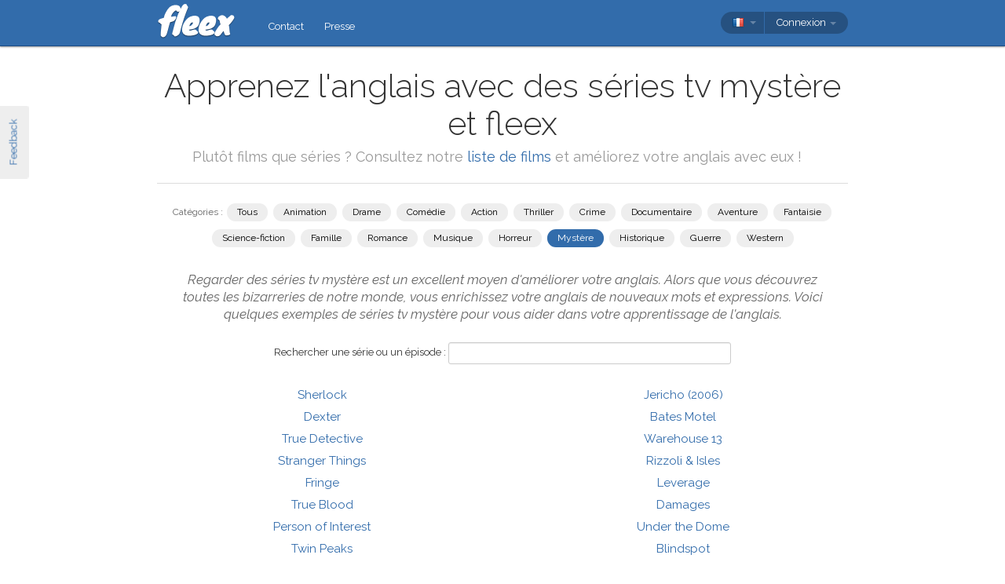

--- FILE ---
content_type: text/html; charset=utf-8
request_url: https://fleex.tv/fr/TvShows/Top/0?genre=Mystery
body_size: 11528
content:



<!DOCTYPE html>
<html xmlns:fb="http://ogp.me/ns/fb#" lang="fr">
    <head >
        <!-- Additional meta tags -->
        

        <meta http-equiv="Content-Type" content="text/html; charset=UTF-8" /><script type="text/javascript">window.NREUM||(NREUM={});NREUM.info = {"beacon":"bam.nr-data.net","errorBeacon":"bam.nr-data.net","licenseKey":"e10f023637","applicationID":"7127149","transactionName":"blFVNUcFWkVUAEUPWVcbcw5BKlFCdgxfEkRWWFsER0tgQGYLXhFFFmBYEQ==","queueTime":0,"applicationTime":67,"ttGuid":"F328BD459B6ACDFD","agent":""}</script><script type="text/javascript">(window.NREUM||(NREUM={})).init={ajax:{deny_list:["bam.nr-data.net"]},feature_flags:["soft_nav"]};(window.NREUM||(NREUM={})).loader_config={licenseKey:"e10f023637",applicationID:"7127149",browserID:"7127253"};window.NREUM||(NREUM={}),__nr_require=function(t,e,n){function r(n){if(!e[n]){var i=e[n]={exports:{}};t[n][0].call(i.exports,function(e){var i=t[n][1][e];return r(i||e)},i,i.exports)}return e[n].exports}if("function"==typeof __nr_require)return __nr_require;for(var i=0;i<n.length;i++)r(n[i]);return r}({1:[function(t,e,n){function r(){}function i(t,e,n,r){return function(){return s.recordSupportability("API/"+e+"/called"),o(t+e,[u.now()].concat(c(arguments)),n?null:this,r),n?void 0:this}}var o=t("handle"),a=t(9),c=t(10),f=t("ee").get("tracer"),u=t("loader"),s=t(4),d=NREUM;"undefined"==typeof window.newrelic&&(newrelic=d);var p=["setPageViewName","setCustomAttribute","setErrorHandler","finished","addToTrace","inlineHit","addRelease"],l="api-",v=l+"ixn-";a(p,function(t,e){d[e]=i(l,e,!0,"api")}),d.addPageAction=i(l,"addPageAction",!0),d.setCurrentRouteName=i(l,"routeName",!0),e.exports=newrelic,d.interaction=function(){return(new r).get()};var m=r.prototype={createTracer:function(t,e){var n={},r=this,i="function"==typeof e;return o(v+"tracer",[u.now(),t,n],r),function(){if(f.emit((i?"":"no-")+"fn-start",[u.now(),r,i],n),i)try{return e.apply(this,arguments)}catch(t){throw f.emit("fn-err",[arguments,this,t],n),t}finally{f.emit("fn-end",[u.now()],n)}}}};a("actionText,setName,setAttribute,save,ignore,onEnd,getContext,end,get".split(","),function(t,e){m[e]=i(v,e)}),newrelic.noticeError=function(t,e){"string"==typeof t&&(t=new Error(t)),s.recordSupportability("API/noticeError/called"),o("err",[t,u.now(),!1,e])}},{}],2:[function(t,e,n){function r(t){if(NREUM.init){for(var e=NREUM.init,n=t.split("."),r=0;r<n.length-1;r++)if(e=e[n[r]],"object"!=typeof e)return;return e=e[n[n.length-1]]}}e.exports={getConfiguration:r}},{}],3:[function(t,e,n){var r=!1;try{var i=Object.defineProperty({},"passive",{get:function(){r=!0}});window.addEventListener("testPassive",null,i),window.removeEventListener("testPassive",null,i)}catch(o){}e.exports=function(t){return r?{passive:!0,capture:!!t}:!!t}},{}],4:[function(t,e,n){function r(t,e){var n=[a,t,{name:t},e];return o("storeMetric",n,null,"api"),n}function i(t,e){var n=[c,t,{name:t},e];return o("storeEventMetrics",n,null,"api"),n}var o=t("handle"),a="sm",c="cm";e.exports={constants:{SUPPORTABILITY_METRIC:a,CUSTOM_METRIC:c},recordSupportability:r,recordCustom:i}},{}],5:[function(t,e,n){function r(){return c.exists&&performance.now?Math.round(performance.now()):(o=Math.max((new Date).getTime(),o))-a}function i(){return o}var o=(new Date).getTime(),a=o,c=t(11);e.exports=r,e.exports.offset=a,e.exports.getLastTimestamp=i},{}],6:[function(t,e,n){function r(t,e){var n=t.getEntries();n.forEach(function(t){"first-paint"===t.name?l("timing",["fp",Math.floor(t.startTime)]):"first-contentful-paint"===t.name&&l("timing",["fcp",Math.floor(t.startTime)])})}function i(t,e){var n=t.getEntries();if(n.length>0){var r=n[n.length-1];if(u&&u<r.startTime)return;var i=[r],o=a({});o&&i.push(o),l("lcp",i)}}function o(t){t.getEntries().forEach(function(t){t.hadRecentInput||l("cls",[t])})}function a(t){var e=navigator.connection||navigator.mozConnection||navigator.webkitConnection;if(e)return e.type&&(t["net-type"]=e.type),e.effectiveType&&(t["net-etype"]=e.effectiveType),e.rtt&&(t["net-rtt"]=e.rtt),e.downlink&&(t["net-dlink"]=e.downlink),t}function c(t){if(t instanceof y&&!w){var e=Math.round(t.timeStamp),n={type:t.type};a(n),e<=v.now()?n.fid=v.now()-e:e>v.offset&&e<=Date.now()?(e-=v.offset,n.fid=v.now()-e):e=v.now(),w=!0,l("timing",["fi",e,n])}}function f(t){"hidden"===t&&(u=v.now(),l("pageHide",[u]))}if(!("init"in NREUM&&"page_view_timing"in NREUM.init&&"enabled"in NREUM.init.page_view_timing&&NREUM.init.page_view_timing.enabled===!1)){var u,s,d,p,l=t("handle"),v=t("loader"),m=t(8),g=t(3),y=NREUM.o.EV;if("PerformanceObserver"in window&&"function"==typeof window.PerformanceObserver){s=new PerformanceObserver(r);try{s.observe({entryTypes:["paint"]})}catch(h){}d=new PerformanceObserver(i);try{d.observe({entryTypes:["largest-contentful-paint"]})}catch(h){}p=new PerformanceObserver(o);try{p.observe({type:"layout-shift",buffered:!0})}catch(h){}}if("addEventListener"in document){var w=!1,b=["click","keydown","mousedown","pointerdown","touchstart"];b.forEach(function(t){document.addEventListener(t,c,g(!1))})}m(f)}},{}],7:[function(t,e,n){function r(t,e){if(!i)return!1;if(t!==i)return!1;if(!e)return!0;if(!o)return!1;for(var n=o.split("."),r=e.split("."),a=0;a<r.length;a++)if(r[a]!==n[a])return!1;return!0}var i=null,o=null,a=/Version\/(\S+)\s+Safari/;if(navigator.userAgent){var c=navigator.userAgent,f=c.match(a);f&&c.indexOf("Chrome")===-1&&c.indexOf("Chromium")===-1&&(i="Safari",o=f[1])}e.exports={agent:i,version:o,match:r}},{}],8:[function(t,e,n){function r(t){function e(){t(c&&document[c]?document[c]:document[o]?"hidden":"visible")}"addEventListener"in document&&a&&document.addEventListener(a,e,i(!1))}var i=t(3);e.exports=r;var o,a,c;"undefined"!=typeof document.hidden?(o="hidden",a="visibilitychange",c="visibilityState"):"undefined"!=typeof document.msHidden?(o="msHidden",a="msvisibilitychange"):"undefined"!=typeof document.webkitHidden&&(o="webkitHidden",a="webkitvisibilitychange",c="webkitVisibilityState")},{}],9:[function(t,e,n){function r(t,e){var n=[],r="",o=0;for(r in t)i.call(t,r)&&(n[o]=e(r,t[r]),o+=1);return n}var i=Object.prototype.hasOwnProperty;e.exports=r},{}],10:[function(t,e,n){function r(t,e,n){e||(e=0),"undefined"==typeof n&&(n=t?t.length:0);for(var r=-1,i=n-e||0,o=Array(i<0?0:i);++r<i;)o[r]=t[e+r];return o}e.exports=r},{}],11:[function(t,e,n){e.exports={exists:"undefined"!=typeof window.performance&&window.performance.timing&&"undefined"!=typeof window.performance.timing.navigationStart}},{}],ee:[function(t,e,n){function r(){}function i(t){function e(t){return t&&t instanceof r?t:t?u(t,f,a):a()}function n(n,r,i,o,a){if(a!==!1&&(a=!0),!l.aborted||o){t&&a&&t(n,r,i);for(var c=e(i),f=m(n),u=f.length,s=0;s<u;s++)f[s].apply(c,r);var p=d[w[n]];return p&&p.push([b,n,r,c]),c}}function o(t,e){h[t]=m(t).concat(e)}function v(t,e){var n=h[t];if(n)for(var r=0;r<n.length;r++)n[r]===e&&n.splice(r,1)}function m(t){return h[t]||[]}function g(t){return p[t]=p[t]||i(n)}function y(t,e){l.aborted||s(t,function(t,n){e=e||"feature",w[n]=e,e in d||(d[e]=[])})}var h={},w={},b={on:o,addEventListener:o,removeEventListener:v,emit:n,get:g,listeners:m,context:e,buffer:y,abort:c,aborted:!1};return b}function o(t){return u(t,f,a)}function a(){return new r}function c(){(d.api||d.feature)&&(l.aborted=!0,d=l.backlog={})}var f="nr@context",u=t("gos"),s=t(9),d={},p={},l=e.exports=i();e.exports.getOrSetContext=o,l.backlog=d},{}],gos:[function(t,e,n){function r(t,e,n){if(i.call(t,e))return t[e];var r=n();if(Object.defineProperty&&Object.keys)try{return Object.defineProperty(t,e,{value:r,writable:!0,enumerable:!1}),r}catch(o){}return t[e]=r,r}var i=Object.prototype.hasOwnProperty;e.exports=r},{}],handle:[function(t,e,n){function r(t,e,n,r){i.buffer([t],r),i.emit(t,e,n)}var i=t("ee").get("handle");e.exports=r,r.ee=i},{}],id:[function(t,e,n){function r(t){var e=typeof t;return!t||"object"!==e&&"function"!==e?-1:t===window?0:a(t,o,function(){return i++})}var i=1,o="nr@id",a=t("gos");e.exports=r},{}],loader:[function(t,e,n){function r(){if(!M++){var t=T.info=NREUM.info,e=m.getElementsByTagName("script")[0];if(setTimeout(u.abort,3e4),!(t&&t.licenseKey&&t.applicationID&&e))return u.abort();f(x,function(e,n){t[e]||(t[e]=n)});var n=a();c("mark",["onload",n+T.offset],null,"api"),c("timing",["load",n]);var r=m.createElement("script");0===t.agent.indexOf("http://")||0===t.agent.indexOf("https://")?r.src=t.agent:r.src=l+"://"+t.agent,e.parentNode.insertBefore(r,e)}}function i(){"complete"===m.readyState&&o()}function o(){c("mark",["domContent",a()+T.offset],null,"api")}var a=t(5),c=t("handle"),f=t(9),u=t("ee"),s=t(7),d=t(2),p=t(3),l=d.getConfiguration("ssl")===!1?"http":"https",v=window,m=v.document,g="addEventListener",y="attachEvent",h=v.XMLHttpRequest,w=h&&h.prototype,b=!1;NREUM.o={ST:setTimeout,SI:v.setImmediate,CT:clearTimeout,XHR:h,REQ:v.Request,EV:v.Event,PR:v.Promise,MO:v.MutationObserver};var E=""+location,x={beacon:"bam.nr-data.net",errorBeacon:"bam.nr-data.net",agent:"js-agent.newrelic.com/nr-1216.min.js"},O=h&&w&&w[g]&&!/CriOS/.test(navigator.userAgent),T=e.exports={offset:a.getLastTimestamp(),now:a,origin:E,features:{},xhrWrappable:O,userAgent:s,disabled:b};if(!b){t(1),t(6),m[g]?(m[g]("DOMContentLoaded",o,p(!1)),v[g]("load",r,p(!1))):(m[y]("onreadystatechange",i),v[y]("onload",r)),c("mark",["firstbyte",a.getLastTimestamp()],null,"api");var M=0}},{}],"wrap-function":[function(t,e,n){function r(t,e){function n(e,n,r,f,u){function nrWrapper(){var o,a,s,p;try{a=this,o=d(arguments),s="function"==typeof r?r(o,a):r||{}}catch(l){i([l,"",[o,a,f],s],t)}c(n+"start",[o,a,f],s,u);try{return p=e.apply(a,o)}catch(v){throw c(n+"err",[o,a,v],s,u),v}finally{c(n+"end",[o,a,p],s,u)}}return a(e)?e:(n||(n=""),nrWrapper[p]=e,o(e,nrWrapper,t),nrWrapper)}function r(t,e,r,i,o){r||(r="");var c,f,u,s="-"===r.charAt(0);for(u=0;u<e.length;u++)f=e[u],c=t[f],a(c)||(t[f]=n(c,s?f+r:r,i,f,o))}function c(n,r,o,a){if(!v||e){var c=v;v=!0;try{t.emit(n,r,o,e,a)}catch(f){i([f,n,r,o],t)}v=c}}return t||(t=s),n.inPlace=r,n.flag=p,n}function i(t,e){e||(e=s);try{e.emit("internal-error",t)}catch(n){}}function o(t,e,n){if(Object.defineProperty&&Object.keys)try{var r=Object.keys(t);return r.forEach(function(n){Object.defineProperty(e,n,{get:function(){return t[n]},set:function(e){return t[n]=e,e}})}),e}catch(o){i([o],n)}for(var a in t)l.call(t,a)&&(e[a]=t[a]);return e}function a(t){return!(t&&t instanceof Function&&t.apply&&!t[p])}function c(t,e){var n=e(t);return n[p]=t,o(t,n,s),n}function f(t,e,n){var r=t[e];t[e]=c(r,n)}function u(){for(var t=arguments.length,e=new Array(t),n=0;n<t;++n)e[n]=arguments[n];return e}var s=t("ee"),d=t(10),p="nr@original",l=Object.prototype.hasOwnProperty,v=!1;e.exports=r,e.exports.wrapFunction=c,e.exports.wrapInPlace=f,e.exports.argsToArray=u},{}]},{},["loader"]);</script>

        <title>Apprenez l&#39;anglais avec des s&#233;ries tv myst&#232;re et fleex</title>
        <meta name="description" content="Top 1-50 des s&#233;ries tv pour apprendre l&#39;anglais" />
        <meta name="keywords" />

        
        <meta name="viewport" content="width=device-width, initial-scale=1.0">

        <link rel="SHORTCUT ICON" href="/Content/img/site/shared/favicon.png?v=clap" />
        <link rel="chrome-webstore-item" href="https://chrome.google.com/webstore/detail/pocpeokkkifomeaaobopeacnnepnaldl">

        
        <link rel="stylesheet" href="https://fonts.googleapis.com/css?family=Raleway:200,300,400,400i,400italic,500,600,700,700i" />

        <!-- CSS styleSheets-->
        
    <link href="/bundles/styles/tvShows/top?v=CpBjEtlSERqaHMhng58zkxHyybN8OWzi5ghVMSbutpQ1" rel="stylesheet"/>



        <!-- Scripts - loaded here to be used in partial views potentially -->
        <script src="/bundles/Scripts/siteLayout?v=V3fnTNO-_AWLfGWOoARsJhuANtRwg2-nYWnG58IEmYc1"></script>

    </head>
    <body>
        <div id="banners">
            



        </div>

        <div id="feedbackButton">Feedback</div>

        <!-- ***************************** Navbar ***************************** -->

        <div id="navbar">
            <div class="container">
                
                <div id="navbar-logo">
                    <a href="/fr" id="logo"> </a>
                </div>

                
                <ul id="navbar-links" class="navbar nav nav-pills pull-left">
                        <li><a href="/fr/Legal/Contact">Contact</a></li>
                        <li><a href="/fr/Home/Press">Presse</a></li>
                                                            <li id="all-navbar-links-dropdown" class="dropdown">
                        <a class="dropdown-toggle" data-toggle="dropdown" href="#">
                            <b class="caret"></b>
                        </a>
                        <ul class="dropdown-menu">
                                <li><a href="/fr/Account/Login">Se connecter</a></li>
                                <li><a href="/fr/Account/Register">Cr&#233;er un compte</a></li>
                                <li class="divider"></li>
                                <li><a href="/fr/Legal/Contact">Contact</a></li>
                                <li><a href="/fr/Home/Press">Presse</a></li>
                                                                                </ul>
                    </li>

                </ul>

                
                <div id="navbar-settings" class="pull-right">
                    


<div id="language-picker">
    <div class="navbar">
        <div class="nav pull-right">
            <div class="dropdown">
                <a class="currentCulture dropdown-toggle" data-toggle="dropdown" href="#">
                    <div class="small flag fre"></div>
                    <b class="caret"></b>
                </a>
                <ul class="dropdown-menu">
                    <li class="header"><a href="#">Langue d&#39;interface</a></li>
                        <li>
                            <a href="/en/TvShows/Top/Mystery/0" rel="nofollow" class="">
                                <div class="small flag eng"></div>
                                English
                            </a>
                        </li>
                        <li>
                            <a href="/es/TvShows/Top/Mystery/0" rel="nofollow" class="">
                                <div class="small flag spa"></div>
                                espa&#241;ol
                            </a>
                        </li>
                        <li>
                            <a href="/fr/TvShows/Top/Mystery/0" rel="nofollow" class="active">
                                <div class="small flag fre"></div>
                                fran&#231;ais
                                    <span class="language-active"></span>
                            </a>
                        </li>
                        <li>
                            <a href="/it/TvShows/Top/Mystery/0" rel="nofollow" class="">
                                <div class="small flag ita"></div>
                                italiano
                            </a>
                        </li>
                        <li>
                            <a href="/pt/TvShows/Top/Mystery/0" rel="nofollow" class="">
                                <div class="small flag por"></div>
                                portugu&#234;s
                            </a>
                        </li>
                        <li>
                            <a href="/ru/TvShows/Top/Mystery/0" rel="nofollow" class="">
                                <div class="small flag rus"></div>
                                русский
                            </a>
                        </li>
                </ul>
            </div>
        </div>
    </div>
</div>
                    
<div id="user-menu">
    <div class="navbar">
        <div class="nav pull-right">
                <div class="menu-item dropdown">
                    <a class="dropdown-toggle" data-toggle="dropdown" href="#">
                        Connexion <b class="caret"></b>
                    </a>
                    <ul class="login-dropdown dropdown-menu">
                        <div class="login-dropdown-content">
                            <div class="oauth-providers">
                                <form action="/fr/Account/ExternalLogin?ReturnUrl=%2Ffr%2FTvShows%2FTop%2F0%3Fgenre%3DMystery&amp;FromApp=False&amp;SkipFinalization=False" method="post"><input name="__RequestVerificationToken" type="hidden" value="BRmRsZXg2MCXgyt3EM5o3hvxf2tlIxpQQynL5pHrhXBCPvFg5eNo47O0LINtyje1Pyl7zV2pN0PxRa-lvz---fOKdi41" />        <fieldset id="socialLoginList">
            <legend>Si vous disposez d&#39;un compte aupr&#232;s de l&#39;un des services ci-dessous, vous pouvez le lier &#224; votre compte fleex afin de pouvoir vous authentifier directement &#224; travers lui :</legend>
            <p>
                <button type="submit" class="externalLogin facebook" name="provider" value="Facebook">
                    <div>Se connecter via Facebook</div>
                </button>
                <button type="submit" class="externalLogin google" name="provider" value="google">
                    <div>Se connecter via Google</div>
                </button>
            </p>
        </fieldset>
</form>
                            </div>
                            <div class="login-separator"><span>Ou</span></div>
<form action="/fr/Account/Login?returnUrl=%2Ffr%2FTvShows%2FTop%2F0%3Fgenre%3DMystery" class="email-password" method="post"><input name="__RequestVerificationToken" type="hidden" value="BHr4scQfBlRm9Eqc0cD35etuCbL1RWb0qmQ3jmTxtQOtw-yHdeEUPdXPnDlJtrxVOz6Auaq3pfUaDgyvBtzpWFt2-bQ1" />                                <fieldset>
                                    <div class="editor-label">
                                        <label for="Email">Email</label>
                                    </div>
                                    <div class="editor-field">
                                        <input data-val="true" data-val-required="Required field" name="Email" type="text" value="" tabindex="1">
                                    </div>

                                    <div class="editor-label">
                                        <label for="Password">
                                            Mot de passe
                                            <a class="reset-password" data-toggle="modal" href="/Account/ResetPassword">oubli&#233; ? Cliquez ici !</a>
                                        </label>
                                    </div>
                                    <div class="editor-field">
                                        <input data-val="true" data-val-required="Required field" name="Password" type="password" tabindex="2">
                                    </div>
                                    <p>
                                        <input type="submit" class="submit-button btn" value="Ok" tabindex="3">
                                    </p>
                                </fieldset>
</form>                            <div class="create-account">
                                <div class="create-account-text">Pas encore de compte fleex ?</div>
                                <a class="create-account-link" href="/fr/Account/Register">Cr&#233;er un nouveau compte</a>
                            </div>
                        </div>
                    </ul>
                </div>
        </div>
    </div>
</div>

<!-- Specific scripts -->
<script src="/bundles/Scripts/site/shared/logOnPartial?v=U19Q7d0DO7io1lxDMWT4eP78Xj2ze-hpDetap914u5A1"></script>


                </div>
            </div>
        </div>


        <div class="container">

            <!-- ***************************** Alerts *****************************-->
            
            <div id="alerts">
                
            </div>

            <!-- ***************************** Content ****************************-->
            
                <div id="content">
                    
    
    <div id="head">
        <h1>
            Apprenez l&#39;anglais avec des s&#233;ries tv myst&#232;re et fleex
        </h1>
        <h2>Plutôt films que séries ? Consultez notre <a href='/fr/Movies/Top/0'>liste de films</a> et améliorez votre anglais avec eux !</h2>
        <div class="separator"></div>
        <div id="links">
            <div id="genre-selectors">
                <div id="genre-selectors-label">Cat&#233;gories :</div>
                <a href="/TvShows/Top" class="genre-selector ">
                    Tous
                </a>
                    <a href="/fr/TvShows/Top/Animation/0" class="genre-selector ">Animation</a>
                    <a href="/fr/TvShows/Top/Drama/0" class="genre-selector ">Drame</a>
                    <a href="/fr/TvShows/Top/Comedy/0" class="genre-selector ">Com&#233;die</a>
                    <a href="/fr/TvShows/Top/Action/0" class="genre-selector ">Action</a>
                    <a href="/fr/TvShows/Top/Thriller/0" class="genre-selector ">Thriller</a>
                    <a href="/fr/TvShows/Top/Crime/0" class="genre-selector ">Crime</a>
                    <a href="/fr/TvShows/Top/Documentary/0" class="genre-selector ">Documentaire</a>
                    <a href="/fr/TvShows/Top/Adventure/0" class="genre-selector ">Aventure</a>
                    <a href="/fr/TvShows/Top/Fantasy/0" class="genre-selector ">Fantaisie</a>
                    <a href="/fr/TvShows/Top/Science%20Fiction/0" class="genre-selector ">Science-fiction</a>
                    <a href="/fr/TvShows/Top/Family/0" class="genre-selector ">Famille</a>
                    <a href="/fr/TvShows/Top/Romance/0" class="genre-selector ">Romance</a>
                    <a href="/fr/TvShows/Top/Music/0" class="genre-selector ">Musique</a>
                    <a href="/fr/TvShows/Top/Horror/0" class="genre-selector ">Horreur</a>
                    <a href="/fr/TvShows/Top/Mystery/0" class="genre-selector active">Myst&#232;re</a>
                    <a href="/fr/TvShows/Top/History/0" class="genre-selector ">Historique</a>
                    <a href="/fr/TvShows/Top/War/0" class="genre-selector ">Guerre</a>
                    <a href="/fr/TvShows/Top/Western/0" class="genre-selector ">Western</a>
            </div>
        </div>
    </div>

    <h3>
        Regarder des s&#233;ries tv myst&#232;re est un excellent moyen d&#39;am&#233;liorer votre anglais. Alors que vous d&#233;couvrez toutes les bizarreries de notre monde, vous enrichissez votre anglais de nouveaux mots et expressions.
Voici quelques exemples de s&#233;ries tv myst&#232;re pour vous aider dans votre apprentissage de l&#39;anglais.
    </h3>
    <div id="search-section" class="form-inline">
        <div class="form-group">
            <label for="tv-show-query">Rechercher une s&#233;rie ou un &#233;pisode :</label>
            <input id="tv-show-query" class="search-input"/>
        </div>
    </div>
    <div id="elements">
            <div>
                <a href="/fr/TvShow/19413/sherlock">
                    Sherlock
                </a>
            </div>
            <div>
                <a href="/fr/TvShow/6182/dexter">
                    Dexter
                </a>
            </div>
            <div>
                <a href="/fr/TvShow/34811/true-detective">
                    True Detective
                </a>
            </div>
            <div>
                <a href="/fr/TvShow/75321/stranger-things">
                    Stranger Things
                </a>
            </div>
            <div>
                <a href="/fr/TvShow/8243/fringe">
                    Fringe
                </a>
            </div>
            <div>
                <a href="/fr/TvShow/436/true-blood">
                    True Blood
                </a>
            </div>
            <div>
                <a href="/fr/TvShow/16857/person-of-interest">
                    Person of Interest
                </a>
            </div>
            <div>
                <a href="/fr/TvShow/26432/twin-peaks">
                    Twin Peaks
                </a>
            </div>
            <div>
                <a href="/fr/TvShow/23914/the-mentalist">
                    The Mentalist
                </a>
            </div>
            <div>
                <a href="/fr/TvShow/30396/the-blacklist">
                    The Blacklist
                </a>
            </div>
            <div>
                <a href="/fr/TvShow/27476/white-collar">
                    White Collar
                </a>
            </div>
            <div>
                <a href="/fr/TvShow/45251/how-to-get-away-with-murder">
                    How to Get Away with Murder
                </a>
            </div>
            <div>
                <a href="/fr/TvShow/32197/sense8">
                    Sense8
                </a>
            </div>
            <div>
                <a href="/fr/TvShow/17363/pretty-little-liars">
                    Pretty Little Liars
                </a>
            </div>
            <div>
                <a href="/fr/TvShow/17598/pushing-daisies">
                    Pushing Daisies
                </a>
            </div>
            <div>
                <a href="/fr/TvShow/23125/the-good-wife">
                    The Good Wife
                </a>
            </div>
            <div>
                <a href="/fr/TvShow/7056/elementary">
                    Elementary
                </a>
            </div>
            <div>
                <a href="/fr/TvShow/26043/touch-2012">
                    Touch (2012)
                </a>
            </div>
            <div>
                <a href="/fr/TvShow/21985/the-americans-2013">
                    The Americans (2013)
                </a>
            </div>
            <div>
                <a href="/fr/TvShow/18113/revenge">
                    Revenge
                </a>
            </div>
            <div>
                <a href="/fr/TvShow/11504/jericho-2006">
                    Jericho (2006)
                </a>
            </div>
            <div>
                <a href="/fr/TvShow/2365/bates-motel">
                    Bates Motel
                </a>
            </div>
            <div>
                <a href="/fr/TvShow/27188/warehouse-13">
                    Warehouse 13
                </a>
            </div>
            <div>
                <a href="/fr/TvShow/18279/rizzoli-isles">
                    Rizzoli &amp; Isles
                </a>
            </div>
            <div>
                <a href="/fr/TvShow/12932/leverage">
                    Leverage
                </a>
            </div>
            <div>
                <a href="/fr/TvShow/5604/damages">
                    Damages
                </a>
            </div>
            <div>
                <a href="/fr/TvShow/29617/under-the-dome">
                    Under the Dome
                </a>
            </div>
            <div>
                <a href="/fr/TvShow/61165/blindspot">
                    Blindspot
                </a>
            </div>
            <div>
                <a href="/fr/TvShow/54738/dark-matter">
                    Dark Matter
                </a>
            </div>
            <div>
                <a href="/fr/TvShow/33944/wayward-pines">
                    Wayward Pines
                </a>
            </div>
            <div>
                <a href="/fr/TvShow/6517/dollhouse">
                    Dollhouse
                </a>
            </div>
            <div>
                <a href="/fr/TvShow/57834/scream-queens-2015">
                    Scream Queens (2015)
                </a>
            </div>
            <div>
                <a href="/fr/TvShow/36484/12-monkeys">
                    12 Monkeys
                </a>
            </div>
            <div>
                <a href="/fr/TvShow/34950/the-leftovers">
                    The Leftovers
                </a>
            </div>
            <div>
                <a href="/fr/TvShow/18236/ringer">
                    Ringer
                </a>
            </div>
            <div>
                <a href="/fr/TvShow/2548/beauty-and-the-beast-2012">
                    Beauty and the Beast (2012)
                </a>
            </div>
            <div>
                <a href="/fr/TvShow/9581/harpers-island">
                    Harper&#39;s Island
                </a>
            </div>
            <div>
                <a href="/fr/TvShow/9845/hemlock-grove">
                    Hemlock Grove
                </a>
            </div>
            <div>
                <a href="/fr/TvShow/48769/bloodline">
                    Bloodline
                </a>
            </div>
    </div>
    <div id="pagination">
        1 - 50
    </div>

                </div>


            <div id="modals">
                <!--  Feedback  -->
                <div id="feedback-modal" class="modal hide fade">
                    <div class="modal-header">
                        <a class="close" data-dismiss="modal">×</a>
                        <h3>Feedback</h3>
                    </div>
                    <div class="modal-body">
                        <textarea id="message-content" placeholder="Dites-nous tout !"></textarea>
                        <p id="confirmation" class="hide"></p>
                    </div>
                    <div class="modal-footer">
                        <a href="#" id="send-feedback" class="btn btn-primary">Envoyer</a>
                        <a href="#" id="close-feedback" class="btn">Fermer</a>
                    </div>
                </div>

                <!--  Page-specific modals  -->
            </div>

            <!-- ***************************** Other ****************************-->
            






            <!-- ***************************** Footer *****************************-->

        </div>
        <div id="footer" class="footer">
            © <span class="knewave" title="v. 1.2.0.102">fleex</span> 2026
            <a href="/fr/Legal/PrivacyPolicy">Politique de confidentialit&#233;</a>
            <a href="/fr/Legal/TermsOfUse">CGU</a>
            <a href="/fr/Support/Faq">FAQ</a>
            <a href="https://angel.co/fleex/jobs" target="_blank">Jobs</a>
            <a href="/fr/Movies/Top/0">Apprendre l&#39;anglais avec les films</a>
            <a href="/fr/TvShows/Top/0">Apprendre l&#39;anglais avec les s&#233;ries</a>
            <a href="/fr/Grammar">Grammaire</a>
            <a href="/fr/Articles/LanglaisSansEffort">Blog</a>
        </div>

        <!-- JavaScript at the bottom for fast page loading -->
        
        
    <script src="/bundles/scripts/tvShows/top?v=PnywDPDEGj8NsVJQ7UBZOVeDpW42RzC--9ZtAKhHKTY1"></script>



        
        <script>
    // Classic Analytics -------------------------------------------------------------------

    var _gaq = _gaq || [];
    _gaq.push(['_setAccount', 'UA-31019541-1']);

    
        _gaq.push(['_setCustomVar', 3, 'Is logged in', 'false', 3]); // for all hits in this page, user is NOT logged in
    _gaq.push(['_trackPageview']);

    (function () {
        var ga = document.createElement('script'); ga.type = 'text/javascript'; ga.async = true;
        ga.src = ('https:' == document.location.protocol ? 'https://' : 'http://') + 'stats.g.doubleclick.net/dc.js';
        var s = document.getElementsByTagName('script')[0]; s.parentNode.insertBefore(ga, s);
    })();

    // Universal Analytics -----------------------------------------------------------------

    (function (i, s, o, g, r, a, m) {
        i['GoogleAnalyticsObject'] = r; i[r] = i[r] || function () {
            (i[r].q = i[r].q || []).push(arguments)
        }, i[r].l = 1 * new Date(); a = s.createElement(o),
        m = s.getElementsByTagName(o)[0]; a.async = 1; a.src = g; m.parentNode.insertBefore(a, m)
    })(window, document, 'script', '//www.google-analytics.com/analytics.js', 'ga');
    
    ga('create', 'UA-31019541-2', 'fleex.tv');
    ga('require', 'displayfeatures');

         
        // Send the clientId to the server for server-side tracking
        ga(function(tracker) {
            var clientId = tracker.get('clientId');
            $.ajax({
                url: '/User/SetUAClientId', 
                type: 'POST',
                data: { clientId: clientId }
            })
        });
        
            ga('set', 'dimension3', 'false'); // for all hits in this page, user is NOT logged in
    ga('send', 'pageview');
</script>

        
        <script>
    (function() {
        var _fbq = window._fbq || (window._fbq = []);
        if (!_fbq.loaded) {
            var fbds = document.createElement('script');
            fbds.async = true;
            fbds.src = '//connect.facebook.net/en_US/fbds.js';
            var s = document.getElementsByTagName('script')[0];
            s.parentNode.insertBefore(fbds, s);
            _fbq.loaded = true;
        }
        _fbq.push(['addPixelId', '1513227258941071']);
    })();
    window._fbq = window._fbq || [];
    window._fbq.push(['track', 'PixelInitialized', {}]);
</script>
<noscript><img height="1" width="1" alt="" style="display:none" src="https://www.facebook.com/tr?id=1513227258941071&amp;ev=PixelInitialized" /></noscript>

        

        <!-- end scripts-->
    </body>
</html>




